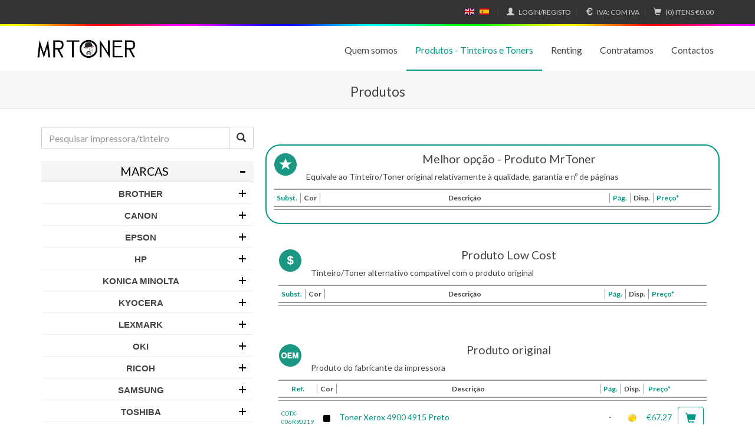

--- FILE ---
content_type: text/html; charset=iso-8859-1
request_url: https://www.mrtoner.pt/pt/tinteiros-toners/tinteiro/15396/Xerox-15396
body_size: 10680
content:

<!doctype html>
<html lang="pt">
<head>
  <style>
      .msg_index p  {
		  text-align: center;
          color: red;
          font-size: 15px;
		  margin-bottom: 0;
          margin-top: 10px;
          margin-bottom: 10px;
      }
  </style>
  <meta charset="ISO-8859-1">
<!--[if IE]>
<script type="text/javascript">
(function(){
    var html5elmeents = "address|article|aside|audio|canvas|command|datalist|details|dialog|figure|figcaption|footer|header|hgroup|keygen|mark|meter|menu|nav|progress|ruby|section|time|video".split('|');
      for(var i = 0; i < html5elmeents.length; i++){
            document.createElement(html5elmeents[i]);
        }
    }
)();
</script>
<![endif]-->
  <title>  - MrToner</title>
  <meta name="viewport" content="width=device-width, initial-scale=1">
  <meta name="description" content="Consumíveis para  " />
  <meta name="language" content="pt" />
  <link rel="alternate" href='https://www.mrtoner.pt:443/pt/tinteiros-toners/tinteiro/15396/Xerox-15396' hreflang="pt" />
  <link rel="alternate" href='https://www.mrtoner.pt:443/en/tinteiros-toners/tinteiro/15396/Xerox-15396' hreflang="en" />
  <link rel="alternate" href='https://www.mrtoner.pt:443/es/tinteiros-toners/tinteiro/15396/Xerox-15396' hreflang="es" />
  <link rel="alternate" href='https://www.mrtoner.pt:443/en/tinteiros-toners/tinteiro/15396/Xerox-15396' hreflang="x-default" />
  <meta name="keywords" content="MrToner, Cartuchos, Plotter, Ploter, tóner, toner, inkjet, tinteiros, impressora, impressão, copiadora, fotocopiadora, fusor, fusores, reciclado, alternativo, compativel, HP, oki, okidata, xerox, Brother, Samsung, Epson, Canon, Lexmark, IBM, Kyocera, Ricoh, Konica Minolta, Dell, Gestetner, " />
  <meta http-equiv="cache-control" content="no-cache" />
  <meta http-equiv="pragma" content="no-cache" />
  <meta name="author" content="MrToner" />
  <meta name="copyright" content="MrToner" />

  <!-- ****************  FACEBOOK  ************************** -->
  <meta property="og:title" content="  - MrToner"/>
  <meta property="og:image" content="/data/logos/logo_180.png"/>
  <meta property="og:description" content="Consumíveis para  "/>
  <meta property="og:site_name" content="MrToner"/>

  <!-- ****************  FAVICON  ************************** -->
  <link rel="shortcut icon" href="/template/1/favicon.ico" />
  <link rel="icon" type="image/ico" href="/template/1/favicon.ico" />
  <!-- <link rel="apple-touch-icon" href="/template/1/images/apple-touch-icon.png">
  <link rel="apple-touch-icon" sizes="72x72" href="/template/1/images/apple-touch-icon-72x72.png">
  <link rel="apple-touch-icon" sizes="114x114" href="/template/1/images/apple-touch-icon-114x114.png"> -->
  <!---->
    
  <link href='//fonts.googleapis.com/css?family=Lato:200,400,700' rel='stylesheet' type='text/css'>

  <!-- Latest compiled and minified CSS -->
  <link rel="stylesheet" href= "https://maxcdn.bootstrapcdn.com/bootstrap/3.3.7/css/bootstrap.min.css" integrity="sha384-BVYiiSIFeK1dGmJRAkycuHAHRg32OmUcww7on3RYdg4Va+PmSTsz/K68vbdEjh4u" crossorigin="anonymous">

  <link rel="stylesheet" href="/template/1/css/estilos_screen.min.css" type="text/css"  />

  <link href="/template/1/js/jquery-impromptu.css" rel="stylesheet" type="text/css" media="screen" />
  <link href="/template/1/js/skin.css" rel="stylesheet" media="screen"  />
  <link href="/template/1/js/colorbox.css" rel="stylesheet"  type="text/css" media="screen" />
  <link href="/template/1/js/skins/futurico/futurico.css" rel="stylesheet"  type="text/css" media="screen" />

  <script>
    absoluto="https://www.mrtoner.pt";
    endereco="https://www.mrtoner.pt:443/pt/tinteiros-toners/tinteiro/15396/Xerox-15396";
    lang="pt";

    if (endereco.indexOf(absoluto)>-1)
      relativo=endereco.substring(endereco.indexOf(absoluto)+absoluto.length);

    currenturl=window.location.toString();

    linkpt="https://www.mrtoner.pt:443/pt/tinteiros-toners/tinteiro/15396/Xerox-15396";
    linken="https://www.mrtoner.pt:443/en/tinteiros-toners/tinteiro/15396/Xerox-15396";
    linkes="https://www.mrtoner.pt:443/es/tinteiros-toners/tinteiro/15396/Xerox-15396";

    msgTrans=new Array();
    msgTrans[0]="Ocorreram os seguintes erros";
    msgTrans[1]="Cancelar";
    msgTrans[2]="[Necessita de estar registado para usar esta funï¿½ï¿½o]";
    msgTrans[3]="o produto foi adicionado ao carrinho";
    msgTrans[4]="";
    msgTrans[5]="Login";
    msgTrans[6]="[nï¿½o coincide com a repetiï¿½ï¿½o]";
    msgTrans[7]="[ï¿½ obrigatï¿½rio]";
    msgTrans[8]="preencher pelo menos um campo";
    msgTrans[9]="[nï¿½o ï¿½ um email vï¿½lido]";
    msgTrans[10]="[nï¿½o ï¿½ um nï¿½mero]";
    msgTrans[11]="deve ter";
    msgTrans[12]="[caracteres no mï¿½nimo]";
    msgTrans[13]="[escolha uma opï¿½ï¿½o]";
    msgTrans[14]="[escolha pelo menos uma opï¿½ï¿½o]";
    msgTrans[15]="Registe-se";
  </script>

  <script type="text/javascript" src="/template/1/js/jquery-1.9.1.min.js"></script>
  <script type="text/javascript" src="/template/1/js/jquery.icheck.min.js"></script>

  <script type="text/javascript" src="/template/1/js/load.js"></script>

  <script type="text/javascript" src="/template/1/js/jquery-impromptu.min.js"></script>
  <script type="text/javascript" src="/template/1/js/jquery.colorbox.min.js"></script>

<style>
          .space_livro_reclamacoes img {
            width: 130px;
            margin-top: 3px;
            float: left;
            filter: grayscale(100%);
          }

          .space_livro_reclamacoes:hover img {
            filter: grayscale(0%);
          }
          
          @media only screen and (min-width: 991px) {
            .englobaMainCentroLivroReclamacoes {
              max-width: 535px; float: right;
            }
          }

          @media only screen and (max-width: 990px) {
            .space_livro_reclamacoes img {
              float: none;
              margin-left: auto;
              margin-right: auto;
              margin-bottom: 15px;
            }
          }
        </style></head>

<body>

<header class="custom-nav navbar navbar-static-top" id="top">
  <div class="container">
    <nav class="navbar navbar-inverse navbar-fixed-top">
      <div class="container">
        <ul>
          			
			            <li class="lang"><a href='https://www.mrtoner.pt:443/en/tinteiros-toners/tinteiro/15396/Xerox-15396' class="en">English</a></li>
            
			            <li class="lang"><a href='https://www.mrtoner.pt:443/es/tinteiros-toners/tinteiro/15396/Xerox-15396' class="es">Español</a></li>
            
          <li class="separator"></li>

<li class="trigger-login">
  <a href='/pt/registo'><span class="glyphicon glyphicon-user" aria-hidden="true"></span> <span class="nav-cart-text">Login/Registo</span></a>
  <!-- <div class="head hide">Login</div>
  <div class="content hide">
    <form id="autenticar" name="autenticar" method="post">
      <div class="form-group">
        <label for="exampleInputEmail1">utilizador/e-mail</label>
        <input type="text" class="form-control" name="username" id="username" placeholder="utilizador/e-mail">
      </div>
      <div class="form-group">
        <label for="exampleInputPassword1">senha</label>
        <input type="password" class="form-control" name="password" id="password" placeholder="senha">
      </div>
      <button type="submit" class="btn btn-success btn-block pull-right">entrar</button>
      <input type="hidden" name="act"  value="login">
    </form>
    <p class="top-15 pull-right"><a href='/pt/registo'>Novo registo</a> &middot; <a href='/pt/recuperar'>Recuperar</a></p>
  </div> -->
</li>


<script>

//-----------------------------------------------
/*$(document).ready(function(){

  var loginpopover =  $('.trigger-login').popover({
      html: true,
      trigger: 'click',
      container: $(this).attr('id'),
      placement: 'bottom',
      title: function () {
          return $(this).parent().find('.head').html();
      },
      content: function () {
          return $(this).parent().find('.content').html();
      }
  });

  $(document).on('click', function (e) {
      $('[data-toggle="popover"],[data-original-title]').each(function () {
          //the 'is' for buttons that trigger popups
          //the 'has' for icons within a button that triggers a popup
          if (!$(this).is(e.target) && $(this).has(e.target).length === 0 && $('.popover').has(e.target).length === 0) {
              (($(this).popover('hide').data('bs.popover')||{}).inState||{}).click = false  // fix for BS 3.3.6
          }

      });
  });
});*/

</script>

          <li class="separator"></li>

<li class="trigger-vat">
  <a href="/template/1/" onclick="return false;"><span class="glyphicon glyphicon-euro" aria-hidden="true"></span> <span class="nav-cart-text">IVA:</span> Com IVA</a>
  <div class="head-vat hide">Ver preços</div>
  <div class="content-vat hide">
    <form method="post" class="iva">
      <p>
      <label>Com IVA a 23% <input type="radio" name="iva" value="s" id="iva_0" checked ></label>
      <br>
      <label>Sem IVA <input type="radio" name="iva" value="n" id="iva_1"  ></label>
      </p>
    </form>
    <script>
    $("form.iva #iva_1").bind("change click",function(e) {
      $("#iva_1").prop('checked', true); // without this safari wont get the posted value...
      $("form.iva").submit();
    });
    $("form.iva #iva_0").bind("change click",function(e) {
      $("#iva_0").prop('checked', true);
      $("form.iva").submit();
    });
    </script>
  </div>
</li>

<li class="separator"></li>

<!-- Updated later with ajax -->
<li class="carrinho ">
  <a><span class="glyphicon glyphicon-shopping-cart" aria-hidden="true"></span> <span class="nav-cart-text">(0) Itens</span> &euro;0</a>
</li>

<script>
$(document).ready(function(){

  var vatpopover = $('.trigger-vat').popover({
      html: true,
      trigger: 'click',
      container: $(this).attr('id'),
      placement: 'bottom',
      title: function () {
          return $(this).parent().find('.head-vat').html();
      },
      content: function () {
          return $(this).parent().find('.content-vat').html();
      }
  });

  $(document).on('click', function (e) {
      $('[data-toggle="popover"],[data-original-title]').each(function () {
          //the 'is' for buttons that trigger popups
          //the 'has' for icons within a button that triggers a popup
          if (!$(this).is(e.target) && $(this).has(e.target).length === 0 && $('.popover').has(e.target).length === 0) {
              (($(this).popover('hide').data('bs.popover')||{}).inState||{}).click = false  // fix for BS 3.3.6
          }

      });
  });
  /*var vatpopover = $('.trigger-vat').popover({
      html: true,
      placement: 'bottom',
      trigger: 'click',
      title: function () {
          return $(this).parent().find('.head-vat').html();
      },
      content: function () {
          return $(this).parent().find('.content-vat').html();
      }
  })

  if ($("#bs-navbar").is(":visible")) {
    vatpopover.on("mouseenter", function () {
        var _this = this;
        $(this).popover("show");
        $(this).siblings(".popover").on("mouseleave", function (e) {
          if (e.relatedTarget != null)
            $(_this).popover('hide');
        });
    }).on("mouseleave", function (e) {
        var _this = this;
        setTimeout(function () {
            if (e.relatedTarget != null && !$(".popover:hover").length) {
                $(_this).popover("hide")
            }
        }, 200);
    });
  } */
});
</script>

        </ul>
      </div>
    </nav>
    <div class="navbar-header" style="margin-top: 50px">
      <button aria-controls="bs-navbar" aria-expanded="false" class="collapsed navbar-toggle" data-target="#bs-navbar" data-toggle="collapse" type="button">
       <span class="sr-only">Toggle navigation</span>
       <span class="icon-bar"></span>
       <span class="icon-bar"></span>
       <span class="icon-bar"></span>
      </button>
       <a href='/pt/' class="navbar-brand"><img class="brand-small" src="/template/1/940px/imagens/mrtoner24-h.png" alt="MrToner"></a>
     </div>
     <nav class="collapse navbar-collapse" id="bs-navbar" >
       
<ul class="nav navbar-nav navbar-right">
  <li class="about-us "><a href="/pt/sobre-nos" >Quem somos</a></li>
  <li class="active"><a href="/pt/tinteiros-toners"  class=active>Produtos - Tinteiros e Toners</a>
  </li>
  <li class=""><a href="/pt/renting" >Renting</a></li>
  <li class=""><a href="/pt/contratamos" >Contratamos</a></li>
  <li class=""><a href="/pt/contactos" >Contactos</a></li>
</ul>

      </nav>
  </div>
<style>
          .space_livro_reclamacoes img {
            width: 130px;
            margin-top: 3px;
            float: left;
            filter: grayscale(100%);
          }

          .space_livro_reclamacoes:hover img {
            filter: grayscale(0%);
          }
          
          @media only screen and (min-width: 991px) {
            .englobaMainCentroLivroReclamacoes {
              max-width: 535px; float: right;
            }
          }

          @media only screen and (max-width: 990px) {
            .space_livro_reclamacoes img {
              float: none;
              margin-left: auto;
              margin-right: auto;
              margin-bottom: 15px;
            }
          }
        </style></header>
<section id = "space_msg_blink">
    <section style = "margin-left: 7%; margin-right: 7%; background-color: #efefef; border: 1px solid grey; border-radius: 10px;">
        <blink class="msg_index">
            <p id = "blink_text_msg"></p>
        </blink>
    </section>
    
    <script>
        var space_msg = document.getElementById('space_msg_blink');
        var msg = document.getElementById('blink_text_msg');
        
        if(msg.innerHTML == "") {
            space_msg.style.display = "none";
        }
        else    {
            space_msg.style.display = "block";
        }
    </script>
</section>
    

<div class="header-content">
  <div class="container">
    <h2>Produtos</h2>
  </div>
</div>

<div class="container">
  <div class="row">
    <div class="col-md-4 search-bar">
      
<form method="get" name="pesq" id="pesq" action="/pt/tinteiros-toners/">
<div class="row">
  <div class="col-lg-12">
    <div class="input-group">
      <input name="pesquisar" id="pesquisar" type="text" class="form-control" placeholder="Pesquisar impressora/tinteiro">
      <span class="input-group-btn">
        <button name="dopesq" id="dopesq" class="btn btn-default" type="submit"><span class="glyphicon glyphicon-search" aria-hidden="true"></span></button>
      </span>
    </div><!-- /input-group -->
  </div><!-- /.col-lg-12 -->
</div><!-- /.row -->
</form>

<div class="row">
  <div class="col-lg-12">

    <form method="get" name="pesq2" id="pesq2">
      <input type="hidden" name="lang" value="pt" />
      <input type="hidden" name="s" value="produtos" />
      <div class="panel-group" id="accordion-main" role="tablist" aria-multiselectable="true">
        <div class="panel panel-default">
          <div class="panel-heading" role="tab" id="headingOne">
            <h4 class="panel-title">
              <a class="accordion-toggle" role="button" data-toggle="collapse" data-parent="#accordion" href="/template/1/#collapse-main" aria-expanded="true" aria-controls="collapse-main">
                <span class="glyphicon glyphicon-minus pull-right"></span>Marcas
              </a>
            </h4>
          </div>
          <div id="collapse-main" class="panel-collapse collapse in" role="tabpanel" aria-labelledby="headingOne">
            <div class="panel-body">
              <div id="accordion">
                <h3>Brother</h3>
<div>
	<ul><li><a href="/pt/tinteiros-toners/21/70/Brother-DCP-Series">DCP Series</a></li><li><a href="/pt/tinteiros-toners/21/72/Brother-FAX-Series">FAX Series</a></li><li><a href="/pt/tinteiros-toners/21/74/Brother-HL-Series">HL Series</a></li><li><a href="/pt/tinteiros-toners/21/76/Brother-Intellifax">Intellifax</a></li><li><a href="/pt/tinteiros-toners/21/77/Brother-MFC-Series">MFC Series</a></li><li><a href="/pt/tinteiros-toners/21/78/Brother-WP-Series">WP Series</a></li></ul>
</div>
<h3>Canon</h3>
<div>
	<ul><li><a href="/pt/tinteiros-toners/27/358/Canon-AP-Series">AP Series</a></li><li><a href="/pt/tinteiros-toners/27/11/Canon-BJ-Series">BJ Series</a></li><li><a href="/pt/tinteiros-toners/27/12/Canon-BJC-Series">BJC Series</a></li><li><a href="/pt/tinteiros-toners/27/359/Canon-BP-Series">BP Series</a></li><li><a href="/pt/tinteiros-toners/27/13/Canon-C-Series-copiers">C Series copiers</a></li><li><a href="/pt/tinteiros-toners/27/14/Canon-CLC-Series">CLC Series</a></li><li><a href="/pt/tinteiros-toners/27/15/Canon-FAX-B-Series">FAX B Series</a></li><li><a href="/pt/tinteiros-toners/27/16/Canon-FAX-L-Series">FAX L Series</a></li><li><a href="/pt/tinteiros-toners/27/337/Canon-FAX-JX-Series">FAX-JX Series</a></li><li><a href="/pt/tinteiros-toners/27/17/Canon-FaxPhone">FaxPhone</a></li><li><a href="/pt/tinteiros-toners/27/344/Canon-FC-Series">FC Series</a></li><li><a href="/pt/tinteiros-toners/27/171/Canon-GP-Series">GP Series</a></li><li><a href="/pt/tinteiros-toners/27/18/Canon-i-Series">i Series</a></li><li><a href="/pt/tinteiros-toners/27/227/Canon-i-SENSYS">i-SENSYS</a></li><li><a href="/pt/tinteiros-toners/27/19/Canon-ImageCLASS-Series">ImageCLASS Series</a></li><li><a href="/pt/tinteiros-toners/27/188/Canon-imagePROGRAF">imagePROGRAF</a></li><li><a href="/pt/tinteiros-toners/27/20/Canon-ImageRunner">ImageRunner</a></li><li><a href="/pt/tinteiros-toners/27/352/Canon-LaserBase">LaserBase</a></li><li><a href="/pt/tinteiros-toners/27/21/Canon-LaserClass">LaserClass</a></li><li><a href="/pt/tinteiros-toners/27/22/Canon-LBP-Series">LBP Series</a></li><li><a href="/pt/tinteiros-toners/27/353/Canon-MP-Calculators">MP Calculators</a></li><li><a href="/pt/tinteiros-toners/27/354/Canon-MP-MicroGraphics">MP MicroGraphics</a></li><li><a href="/pt/tinteiros-toners/27/23/Canon-MultiPASS">MultiPASS</a></li><li><a href="/pt/tinteiros-toners/27/24/Canon-NP-Series-Copiers">NP Series Copiers</a></li><li><a href="/pt/tinteiros-toners/27/357/Canon-P-Calculator">P Calculator</a></li><li><a href="/pt/tinteiros-toners/27/25/Canon-PC-Series-Copiers">PC Series Copiers</a></li><li><a href="/pt/tinteiros-toners/27/26/Canon-PIXMA-Series">PIXMA Series</a></li><li><a href="/pt/tinteiros-toners/27/172/Canon-Pixus-Series">Pixus Series</a></li><li><a href="/pt/tinteiros-toners/27/28/Canon-S-Series-Inkjet">S Series Inkjet</a></li><li><a href="/pt/tinteiros-toners/27/79/Canon-Satera-Series">Satera Series</a></li><li><a href="/pt/tinteiros-toners/27/173/Canon-Selphy-Series">Selphy Series</a></li><li><a href="/pt/tinteiros-toners/27/27/Canon-SmartBase">SmartBase</a></li><li><a href="/pt/tinteiros-toners/27/355/Canon-StarWriter">StarWriter</a></li></ul>
</div>
<h3>Epson</h3>
<div>
	<ul><li><a href="/pt/tinteiros-toners/53/51/Epson-ActionPrinter">ActionPrinter</a></li><li><a href="/pt/tinteiros-toners/53/52/Epson-AcuLaser">AcuLaser</a></li><li><a href="/pt/tinteiros-toners/53/226/Epson-Artisan">Artisan</a></li><li><a href="/pt/tinteiros-toners/53/350/Epson-B-Series-Inkjet">B-Series Inkjet</a></li><li><a href="/pt/tinteiros-toners/53/53/Epson-DFX">DFX</a></li><li><a href="/pt/tinteiros-toners/53/54/Epson-EPL">EPL</a></li><li><a href="/pt/tinteiros-toners/53/55/Epson-FX">FX</a></li><li><a href="/pt/tinteiros-toners/53/56/Epson-LQ">LQ</a></li><li><a href="/pt/tinteiros-toners/53/393/Epson-LX">LX</a></li><li><a href="/pt/tinteiros-toners/53/57/Epson-Stylus">Stylus</a></li><li><a href="/pt/tinteiros-toners/53/58/Epson-Stylus-Photo">Stylus Photo</a></li><li><a href="/pt/tinteiros-toners/53/59/Epson-Stylus-Pro">Stylus Pro</a></li><li><a href="/pt/tinteiros-toners/53/60/Epson-TM">TM</a></li><li><a href="/pt/tinteiros-toners/53/225/Epson-WorkForce">WorkForce</a></li><li><a href="/pt/tinteiros-toners/53/377/Epson-XP-Series">XP Series</a></li></ul>
</div>
<h3>HP</h3>
<div>
	<ul><li><a href="/pt/tinteiros-toners/63/1/HP-Business-Inkjet">Business Inkjet</a></li><li><a href="/pt/tinteiros-toners/63/2/HP-Color-Copier">Color Copier</a></li><li><a href="/pt/tinteiros-toners/63/3/HP-Color-LaserJet">Color LaserJet</a></li><li><a href="/pt/tinteiros-toners/63/4/HP-DesignJet">DesignJet</a></li><li><a href="/pt/tinteiros-toners/63/5/HP-DeskJet">DeskJet</a></li><li><a href="/pt/tinteiros-toners/63/6/HP-DeskWriter">DeskWriter</a></li><li><a href="/pt/tinteiros-toners/63/366/HP-Envy">Envy</a></li><li><a href="/pt/tinteiros-toners/63/174/HP-Fax">Fax</a></li><li><a href="/pt/tinteiros-toners/63/7/HP-LaserJet">LaserJet</a></li><li><a href="/pt/tinteiros-toners/63/347/HP-LaserJet-Pro">LaserJet Pro</a></li><li><a href="/pt/tinteiros-toners/63/8/HP-OfficeJet">OfficeJet</a></li><li><a href="/pt/tinteiros-toners/63/9/HP-PhotoSmart">PhotoSmart</a></li><li><a href="/pt/tinteiros-toners/63/10/HP-PSC">PSC</a></li></ul>
</div>
<h3>Konica Minolta</h3>
<div>
	<ul><li><a href="/pt/tinteiros-toners/83/457/Konica-Minolta-AccurioPress">AccurioPress</a></li><li><a href="/pt/tinteiros-toners/83/145/Konica-Minolta-Bizhub-Series">Bizhub Series</a></li><li><a href="/pt/tinteiros-toners/83/146/Konica-Minolta-CF-Series">CF Series</a></li><li><a href="/pt/tinteiros-toners/83/147/Konica-Minolta-Color-Pagepro/Pageworks">Color Pagepro/Pageworks</a></li><li><a href="/pt/tinteiros-toners/83/148/Konica-Minolta-Colorgrafix/Colorscript-Series">Colorgrafix/Colorscript Series</a></li><li><a href="/pt/tinteiros-toners/83/150/Konica-Minolta-Desklaser-Series">Desklaser Series</a></li><li><a href="/pt/tinteiros-toners/83/151/Konica-Minolta-DiALTA-Series">DiALTA Series</a></li><li><a href="/pt/tinteiros-toners/83/152/Konica-Minolta-EP-Series">EP Series</a></li><li><a href="/pt/tinteiros-toners/83/153/Konica-Minolta-Fax-Series">Fax Series</a></li><li><a href="/pt/tinteiros-toners/83/154/Konica-Minolta-Force-Series">Force Series</a></li><li><a href="/pt/tinteiros-toners/83/155/Konica-Minolta-Lasergrafix-Series">Lasergrafix Series</a></li><li><a href="/pt/tinteiros-toners/83/156/Konica-Minolta-LP-Series">LP Series</a></li><li><a href="/pt/tinteiros-toners/83/157/Konica-Minolta-Magicolor-Series">Magicolor Series</a></li><li><a href="/pt/tinteiros-toners/83/158/Konica-Minolta-Pagepro/Pageworks-Series">Pagepro/Pageworks Series</a></li><li><a href="/pt/tinteiros-toners/83/159/Konica-Minolta-PS-Series">PS Series</a></li><li><a href="/pt/tinteiros-toners/83/160/Konica-Minolta-SP-Series">SP Series</a></li></ul>
</div>
<h3>Kyocera</h3>
<div>
	<ul><li><a href="/pt/tinteiros-toners/1764/238/Kyocera-Ai-Series">Ai Series</a></li><li><a href="/pt/tinteiros-toners/1764/230/Kyocera-CC-Series">CC Series</a></li><li><a href="/pt/tinteiros-toners/1764/239/Kyocera-Ci-Series">Ci Series</a></li><li><a href="/pt/tinteiros-toners/1764/231/Kyocera-DC-Series">DC Series</a></li><li><a href="/pt/tinteiros-toners/1764/243/Kyocera-DP-Series">DP Series</a></li><li><a href="/pt/tinteiros-toners/1764/232/Kyocera-F-Series">F Series</a></li><li><a href="/pt/tinteiros-toners/1764/233/Kyocera-FS-Series">FS Series</a></li><li><a href="/pt/tinteiros-toners/1764/234/Kyocera-KM-Series">KM Series</a></li><li><a href="/pt/tinteiros-toners/1764/235/Kyocera-LDC-Series">LDC Series</a></li><li><a href="/pt/tinteiros-toners/1764/395/Kyocera-M-Series">M Series</a></li><li><a href="/pt/tinteiros-toners/1764/241/Kyocera-MIP-Series">MIP Series</a></li><li><a href="/pt/tinteiros-toners/1764/394/Kyocera-P-Series">P Series</a></li><li><a href="/pt/tinteiros-toners/1764/236/Kyocera-TASKalfa-Series">TASKalfa Series</a></li><li><a href="/pt/tinteiros-toners/1764/237/Kyocera-TC-Series">TC Series</a></li><li><a href="/pt/tinteiros-toners/1764/240/Kyocera-Vi-Series">Vi Series</a></li></ul>
</div>
<h3>Lexmark</h3>
<div>
	<ul><li><a href="/pt/tinteiros-toners/2157/31/Lexmark-C-Series-Color-Laser">C Series Color Laser</a></li><li><a href="/pt/tinteiros-toners/2157/29/Lexmark-Color-JetPrinter">Color JetPrinter</a></li><li><a href="/pt/tinteiros-toners/2157/380/Lexmark-CS-Series">CS Series</a></li><li><a href="/pt/tinteiros-toners/2157/383/Lexmark-CX-Series">CX Series</a></li><li><a href="/pt/tinteiros-toners/2157/32/Lexmark-E-Series">E Series</a></li><li><a href="/pt/tinteiros-toners/2157/373/Lexmark-Formsprinter">Formsprinter</a></li><li><a href="/pt/tinteiros-toners/2157/382/Lexmark-MS-Series">MS Series</a></li><li><a href="/pt/tinteiros-toners/2157/381/Lexmark-MX-Series">MX Series</a></li><li><a href="/pt/tinteiros-toners/2157/375/Lexmark-OfficeEdge-Series">OfficeEdge Series</a></li><li><a href="/pt/tinteiros-toners/2157/30/Lexmark-Optra-and-OptraImage">Optra and OptraImage</a></li><li><a href="/pt/tinteiros-toners/2157/37/Lexmark-P-Series-Inkjet">P Series Inkjet</a></li><li><a href="/pt/tinteiros-toners/2157/33/Lexmark-T-Series">T Series</a></li><li><a href="/pt/tinteiros-toners/2157/38/Lexmark-W-Series">W Series</a></li><li><a href="/pt/tinteiros-toners/2157/34/Lexmark-X-Series">X Series</a></li><li><a href="/pt/tinteiros-toners/2157/364/Lexmark-XC-Series">XC Series</a></li><li><a href="/pt/tinteiros-toners/2157/346/Lexmark-XM-Series">XM Series</a></li><li><a href="/pt/tinteiros-toners/2157/363/Lexmark-XS-Series">XS Series</a></li><li><a href="/pt/tinteiros-toners/2157/36/Lexmark-Z-Series">Z Series</a></li></ul>
</div>
<h3>OKI</h3>
<div>
	<ul><li><a href="/pt/tinteiros-toners/91/136/OKI-B-Series">B Series</a></li><li><a href="/pt/tinteiros-toners/91/137/OKI-C-Series">C Series</a></li><li><a href="/pt/tinteiros-toners/91/361/OKI-CX-Series">CX Series</a></li><li><a href="/pt/tinteiros-toners/91/343/OKI-MB-Series">MB Series</a></li><li><a href="/pt/tinteiros-toners/91/339/OKI-MC-Series">MC Series</a></li><li><a href="/pt/tinteiros-toners/91/138/OKI-Microline-Series">Microline Series</a></li><li><a href="/pt/tinteiros-toners/91/139/OKI-OkiFax-Series">OkiFax Series</a></li><li><a href="/pt/tinteiros-toners/91/140/OKI-OkiJet-Series">OkiJet Series</a></li><li><a href="/pt/tinteiros-toners/91/141/OKI-OkiOffice">OkiOffice</a></li><li><a href="/pt/tinteiros-toners/91/142/OKI-OkiPage">OkiPage</a></li><li><a href="/pt/tinteiros-toners/91/143/OKI-OL-Series">OL Series</a></li><li><a href="/pt/tinteiros-toners/91/144/OKI-Pacemark-Series">Pacemark Series</a></li><li><a href="/pt/tinteiros-toners/91/351/OKI-proColor">proColor</a></li></ul>
</div>
<h3>Ricoh</h3>
<div>
	<ul><li><a href="/pt/tinteiros-toners/107/103/Ricoh-AC-Series">AC Series</a></li><li><a href="/pt/tinteiros-toners/107/105/Ricoh-Aficio-AP-Series">Aficio AP Series</a></li><li><a href="/pt/tinteiros-toners/107/106/Ricoh-Aficio-CL-Series">Aficio CL Series</a></li><li><a href="/pt/tinteiros-toners/107/118/Ricoh-Aficio-Fax">Aficio Fax</a></li><li><a href="/pt/tinteiros-toners/107/107/Ricoh-Aficio-MP-Series">Aficio MP Series</a></li><li><a href="/pt/tinteiros-toners/107/104/Ricoh-Aficio-Series">Aficio Series</a></li><li><a href="/pt/tinteiros-toners/107/385/Ricoh-Aficio-SG-Series">Aficio SG Series</a></li><li><a href="/pt/tinteiros-toners/107/108/Ricoh-Aficio-SP-Series">Aficio SP Series</a></li><li><a href="/pt/tinteiros-toners/107/109/Ricoh-AP-Series">AP Series</a></li><li><a href="/pt/tinteiros-toners/107/110/Ricoh-Bizworks-Series">Bizworks Series</a></li><li><a href="/pt/tinteiros-toners/107/111/Ricoh-Fax-Series">Fax Series</a></li><li><a href="/pt/tinteiros-toners/107/112/Ricoh-FT-Series">FT Series</a></li><li><a href="/pt/tinteiros-toners/107/113/Ricoh-GX-Series">GX Series</a></li><li><a href="/pt/tinteiros-toners/107/414/Ricoh-IM/IM-C-Series">IM/IM C Series</a></li><li><a href="/pt/tinteiros-toners/107/477/Ricoh-IT-Series">IT Series</a></li><li><a href="/pt/tinteiros-toners/107/114/Ricoh-LP-Series">LP Series</a></li><li><a href="/pt/tinteiros-toners/107/417/Ricoh-M-Series">M Series</a></li><li><a href="/pt/tinteiros-toners/107/388/Ricoh-MP-Series">MP Series</a></li><li><a href="/pt/tinteiros-toners/107/115/Ricoh-MV-Series">MV Series</a></li><li><a href="/pt/tinteiros-toners/107/116/Ricoh-NC-Series">NC Series</a></li><li><a href="/pt/tinteiros-toners/107/416/Ricoh-P-Series">P Series</a></li><li><a href="/pt/tinteiros-toners/107/348/Ricoh-Pro-Series">Pro Series</a></li><li><a href="/pt/tinteiros-toners/107/117/Ricoh-RP-Series">RP Series</a></li><li><a href="/pt/tinteiros-toners/107/392/Ricoh-SP-Series">SP Series</a></li></ul>
</div>
<h3>Samsung</h3>
<div>
	<ul><li><a href="/pt/tinteiros-toners/1331/189/Samsung-CLP-Series">CLP Series</a></li><li><a href="/pt/tinteiros-toners/1331/190/Samsung-CLX-Series">CLX Series</a></li><li><a href="/pt/tinteiros-toners/1331/191/Samsung-ER-Series">ER Series</a></li><li><a href="/pt/tinteiros-toners/1331/192/Samsung-FX-Series">FX Series</a></li><li><a href="/pt/tinteiros-toners/1331/386/Samsung-M-Series">M Series</a></li><li><a href="/pt/tinteiros-toners/1331/193/Samsung-ML-Series">ML Series</a></li><li><a href="/pt/tinteiros-toners/1331/194/Samsung-Msys-Series">Msys Series</a></li><li><a href="/pt/tinteiros-toners/1331/195/Samsung-SCX-Series">SCX Series</a></li><li><a href="/pt/tinteiros-toners/1331/196/Samsung-SF-Series">SF Series</a></li><li><a href="/pt/tinteiros-toners/1331/389/Samsung-SL-Series">SL Series</a></li></ul>
</div>
<h3>Toshiba</h3>
<div>
	<ul><li><a href="/pt/tinteiros-toners/127/219/Toshiba-BC-Series">BC Series</a></li><li><a href="/pt/tinteiros-toners/127/220/Toshiba-BD-Series">BD Series</a></li><li><a href="/pt/tinteiros-toners/127/221/Toshiba-DP-Series">DP Series</a></li><li><a href="/pt/tinteiros-toners/127/222/Toshiba-e-Studio">e-Studio</a></li><li><a href="/pt/tinteiros-toners/127/223/Toshiba-TF-Series">TF Series</a></li></ul>
</div>
<h3>Xerox</h3>
<div>
	<ul><li><a href="/pt/tinteiros-toners/135/246/Xerox-1000-Series">1000 Series</a></li><li><a href="/pt/tinteiros-toners/135/247/Xerox-2000-Series">2000 Series</a></li><li><a href="/pt/tinteiros-toners/135/248/Xerox-3000-Series">3000 Series</a></li><li><a href="/pt/tinteiros-toners/135/249/Xerox-4000-Series">4000 Series</a></li><li><a href="/pt/tinteiros-toners/135/250/Xerox-5000-Series">5000 Series</a></li><li><a href="/pt/tinteiros-toners/135/251/Xerox-6000-Series">6000 Series</a></li><li><a href="/pt/tinteiros-toners/135/252/Xerox-7000-Series">7000 Series</a></li><li><a href="/pt/tinteiros-toners/135/253/Xerox-8000-Series">8000 Series</a></li><li><a href="/pt/tinteiros-toners/135/254/Xerox-9000-Series">9000 Series</a></li><li><a href="/pt/tinteiros-toners/135/410/Xerox-AltaLink-Series">AltaLink Series</a></li><li><a href="/pt/tinteiros-toners/135/349/Xerox-ColorQube">ColorQube</a></li><li><a href="/pt/tinteiros-toners/135/39/Xerox-CopyCentre">CopyCentre</a></li><li><a href="/pt/tinteiros-toners/135/40/Xerox-DocuColor">DocuColor</a></li><li><a href="/pt/tinteiros-toners/135/41/Xerox-Document-Centre">Document Centre</a></li><li><a href="/pt/tinteiros-toners/135/255/Xerox-Document-HomeCentre">Document HomeCentre</a></li><li><a href="/pt/tinteiros-toners/135/44/Xerox-DocuPrint">DocuPrint</a></li><li><a href="/pt/tinteiros-toners/135/244/Xerox-DocuTech">DocuTech</a></li><li><a href="/pt/tinteiros-toners/135/42/Xerox-FaxCentre">FaxCentre</a></li><li><a href="/pt/tinteiros-toners/135/46/Xerox-Phaser">Phaser</a></li><li><a href="/pt/tinteiros-toners/135/407/Xerox-VersaLink-Series">VersaLink Series</a></li><li><a href="/pt/tinteiros-toners/135/43/Xerox-WorkCentre">WorkCentre</a></li><li><a href="/pt/tinteiros-toners/135/48/Xerox-XC-Series-Copiers">XC Series Copiers</a></li></ul>
</div>
<h3>Outros</h3>
<div>
	<ul><li><a href="/pt/tinteiros-toners/1608/-1/Agfa">Agfa</a></li><li><a href="/pt/tinteiros-toners/1731/-1/Fargo">Fargo</a></li><li><a href="/pt/tinteiros-toners/57/-1/Fujitsu">Fujitsu</a></li><li><a href="/pt/tinteiros-toners/59/-1/Genicom">Genicom</a></li><li><a href="/pt/tinteiros-toners/65/-1/IBM">IBM</a></li><li><a href="/pt/tinteiros-toners/871/-1/Infotec">Infotec</a></li><li><a href="/pt/tinteiros-toners/77/-1/Lanier">Lanier</a></li><li><a href="/pt/tinteiros-toners/2530/-1/Mimaki">Mimaki</a></li><li><a href="/pt/tinteiros-toners/2309/-1/Mutoh">Mutoh</a></li><li><a href="/pt/tinteiros-toners/2378/-1/Nashuatec">Nashuatec</a></li><li><a href="/pt/tinteiros-toners/87/-1/NEC">NEC</a></li><li><a href="/pt/tinteiros-toners/2628/-1/NRG">NRG</a></li><li><a href="/pt/tinteiros-toners/97/-1/OCE">OCE</a></li><li><a href="/pt/tinteiros-toners/1149/-1/OCE">OCE</a></li><li><a href="/pt/tinteiros-toners/92/-1/Olivetti">Olivetti</a></li><li><a href="/pt/tinteiros-toners/93/-1/Olympia">Olympia</a></li><li><a href="/pt/tinteiros-toners/95/-1/Panasonic">Panasonic</a></li><li><a href="/pt/tinteiros-toners/96/-1/Philips">Philips</a></li><li><a href="/pt/tinteiros-toners/2499/-1/Primera">Primera</a></li><li><a href="/pt/tinteiros-toners/99/-1/Printronix">Printronix</a></li><li><a href="/pt/tinteiros-toners/1312/-1/Roland">Roland</a></li><li><a href="/pt/tinteiros-toners/1327/-1/Sagem">Sagem</a></li><li><a href="/pt/tinteiros-toners/111/-1/Seikosha">Seikosha</a></li><li><a href="/pt/tinteiros-toners/112/-1/Sharp">Sharp</a></li><li><a href="/pt/tinteiros-toners/113/-1/Siemens">Siemens</a></li></ul>
</div>

              </div>
            </div>
          </div>
        </div>
      </div>
    </form>

  </div><!-- /.col-lg-12 -->
</div><!-- /.row -->

<div class="row delivery-info">
  <div class="col-lg-12">
    <h3><span>Envios em 24 Horas:</span></h3>
    <p><img src="/template/1/940px/imagens/logo_urbanos.png"></p>
    <p class="seurdesc">Envio Grátis para pedidos > 61,50 €<br>
    4,90€ de transporte para pedidos < 61,50 €</p>
  </div><!-- /.col-lg-12 -->
</div><!-- /.row -->

<script>
$(function() {
	var icons = {
		header: "ui-icon-circle-arrow-e",
		activeHeader: "ui-icon-circle-arrow-s"
	};

  // hides products if not in initial products page
  // window.location.pathname.length > 21
  var query = window.location.search.indexOf("?");
  var cSize = window.location.pathname.split("/").length;
  if (!$("#bs-navbar").is(":visible") && (cSize > 4 || query >= 0)) {
    $(".panel-collapse").collapse("hide");
    $('.accordion-toggle').find('.glyphicon').removeClass('glyphicon-minus').addClass('glyphicon-plus')
  }

	$( "#accordion" ).accordion({
		heightStyle: "content",
		collapsible: true,
		icons: icons,
		active: false
	});

  // replace - with + icon
  $('#collapse-main').on('hide.bs.collapse', function (e)
	{
    $('.accordion-toggle').find('.glyphicon').removeClass('glyphicon-minus').addClass('glyphicon-plus')
  });

  // replace + with - icon
  $('#collapse-main').on('show.bs.collapse', function (e)
  {
    $('.accordion-toggle').find('.glyphicon').removeClass('glyphicon-plus').addClass('glyphicon-minus')
  });

	$('#pesq2 input').iCheck({
		checkboxClass: 'icheckbox_futurico',
		radioClass: 'iradio_futurico',
		increaseArea: '20%'
	});

	$('#pesq2 input').on('ifChanged', function(event){
        if ($("#pesq2 input:checked").length>0) {
			$("#pesq2").submit();
		}
	});
});
</script>

    </div>
    <div class="col-md-8 products-list">
            <h2> </h2>
      <p>&nbsp;</p>

      <div class="product-highlight">
        <img src="/template/1/images/produtos_icon_01.png" width="40" height="40" class="icon-product-type">
        <h3> Melhor opção - Produto MrToner</h3>
        <p>Equivale ao Tinteiro/Toner original relativamente à qualidade, garantia e nº de páginas</p>
        <table class="mobiletable" width="100%" style="margin-bottom: 10px">
          <thead>
            <tr> <!-- 40px ref, 30 n paginas, 20 cor e disponibilidade -->
              <th style="width:40px" class="text-center"><a title="Substitui">Subst.</a></th>
              <th style="width:20px" class="text-center">Cor</th>
              <th class="text-center mobile-hide">Descrição</th>
              <th style="width:30px" class="text-center"><a title="Páginas">Pág.</a></th>
              <th style="width:20px" class="text-center">Disp.</th>
              <th style="width:40px" class="text-center"><a title="Preços com IVA incluído à taxa de 23%">Preço*</a></th>
              <th style="width:50px" class="text-center"></th>
            </tr>
          </thead>
          <tbody>
            <tr>
              <td class="mobile-hide"></td>
              <td></td>
              <td></td>
              <td></td>
              <td></td>
              <td></td>
              <td></td>
            </tr>
  		      
          </tbody>
        </table>
      </div>

      <div class="product-low-cost">
        <img src="/template/1/images/produtos_icon_03.png" width="40" height="40" class="icon-product-type">
        <h3> Produto Low Cost</h3>
        <p>Tinteiro/Toner alternativo compatível com o produto original</p>
        <table class="mobiletable" width="100%">
          <thead>
            <tr>
              <th style="width:40px" class="text-center"><a title="Substitui">Subst.</a></th>
              <th style="width:20px" class="text-center">Cor</th>
              <th class="text-center mobile-hide">Descrição</th>
              <th style="width:30px" class="text-center"><a title="Páginas">Pág.</a></th>
              <th style="width:20px" class="text-center">Disp.</th>
              <th style="width:40px" class="text-center"><a title="Preços com IVA incluído à taxa de 23%">Preço*</a></th>
              <th style="width:50px" class="text-center"></th>
            </tr>
          </thead>
          <tbody>
            <tr>
              <td class="mobile-hide"></td>
              <td></td>
              <td></td>
              <td></td>
              <td></td>
              <td></td>
              <td></td>
            </tr>
  		      
          </tbody>
        </table>
      </div>

      <div class="product-original">
        <img src="/template/1/images/produtos_icon_02.png" width="40" height="40" class="icon-product-type">
        <h3>Produto original</h3>
        <p>Produto do fabricante da impressora</p>
        <table class="mobiletable" width="100%">
          <thead>
            <tr>
              <th style="width:40px" class="wordwrap text-center"><a title="Ref.MrToner">Ref.</a></th>
              <th style="width:20px" class="text-center">Cor</th>
              <th class="text-center mobile-hide">Descrição</th>
              <th style="width:30px" class="text-center"><a title="Páginas">Pág.</a></th>
              <th style="width:20px" class="text-center">Disp.</th>
              <th style="width:40px" class="text-center"><a title="Preços com IVA incluído à taxa de 23%">Preço*</a></th>
              <th style="width:50px" class="text-center"></th>
            </tr>
          </thead>
          <tbody>
            <tr>
              <td class="mobile-hide"></td>
              <td></td>
              <td></td>
              <td></td>
              <td></td>
              <td></td>
              <td></td>
            </tr>
            <tr >
  <td colspan="5" class="desktop-hide"><a href='/pt/produto/COTX-006R90219/Toner-Xerox-4900-4915-Preto'>Toner Xerox 4900 4915 Preto</a></td>
</tr>
<tr>
  <td class="break smaller centercontent"><a href='/pt/produto/COTX-006R90219/Toner-Xerox-4900-4915-Preto'>COTX-006R90219</a></td>
  <td class="center centercontent"><a href='/pt/produto/COTX-006R90219/Toner-Xerox-4900-4915-Preto'><img src="/template/1/images/negro.png" title="[Negro]" /></a></td>
  <td class="break mobile-hide centercontent"><a href='/pt/produto/COTX-006R90219/Toner-Xerox-4900-4915-Preto'>Toner Xerox 4900 4915 Preto</a></td>
  <td class="center centercontent"><a href='/pt/produto/COTX-006R90219/Toner-Xerox-4900-4915-Preto'>-</a></td>
  <td class="center centercontent"><a href='/pt/produto/COTX-006R90219/Toner-Xerox-4900-4915-Preto'><img src="/template/1/images/3-4-dias.png" class="dispclass" title="3 a 4 dias" /></a/td>
  <td class="center centercontent"><a href='/pt/produto/COTX-006R90219/Toner-Xerox-4900-4915-Preto'>&euro;67.27</a></td>
  <td ><a href='#' onclick="addCartAjax('/pt/carrinho?add=1&id=COTX-006R90219')" class="addcartnew"><span class="glyphicon glyphicon-shopping-cart"></span></a></td>
</tr>

          </tbody>
        </table>
      </div>

      <p class="ivadesc">* Preços com IVA incluído à taxa de 23%</p>
      <p></p>

    </div>
  </div>
  <div class="row delivery-info-products">
    <div class="col-lg-12 text-center">
      <h3><span>Envios em 24 Horas:</span></h3>
      <p><img src="/template/1/940px/imagens/logo_urbanos.png"></p>
      <p class="seurdesc">Envio Grátis para pedidos > 61,50 €<br>
      4,90€ de transporte para pedidos < 61,50 €</p>
    </div><!-- /.col-lg-12 -->
  </div><!-- /.row -->
</div>

<script>
var defMarca='0';
var defSerie='0';
var defPrinter='0';

$(function() {
	if ($(".doble").length>0) {
		if ($(".doble > div").length!=2) {
			$(".doble").removeClass("doble");
		}
	}

	var height=0;
	$(".c75 ul li a").each(function(index, element) {
        if (height<$(this).height()) {
			height=$(this).height()
		}
    });
	$(".c75 ul li a").height(height+5);

	$(".filtro input[type=submit]").hide();

	$("table th,table td").each(function(index, element) {
		$(this).html("<span>" +$(this).html()+ "</span>");
	});

	$("#serie").change(function() {
	   $("#impressora").html('<option>Aguarde...a carregar</option>');
	   $.ajax( { url: "gateway.php?rnd="+Math.random(), type: 'POST', context: $("#impressora") , data: {manufacturerSerie: $(this).val(), def: defPrinter   }}).done(function(data) {
		   $(this).html(data);
	   });
	});

	$("#marca").change(function() {
	   $("#serie").html('<option>Aguarde...a carregar</option>');
	   $.ajax( { url: "gateway.php?rnd="+Math.random(), type: 'POST', context: $("#serie") , data: {manufacturer: $(this).val(), def: defSerie  }}).done(function(data) {
		   $(this).html(data);
		   $("#serie").change();
	   });
	});

	$("#marca").change();

	$("#impressora").change(function() {
		if ($(this).val()!=defPrinter) {
			$("#filtro").submit();
		}
	});
});
</script>


<footer class="custom-footer">
		<div class="container">
			<div class="row">
				<div class="col-md-12 footer-social-links">
          <p><a href= "https://www.facebook.com/mrtoner.pt"><span class="icon-facebook2"></span></a></p>
          <a href= "https://www.youtube.com/watch?v=MR7qepT3mC0" target="_blank">
            <img class="youtube" alt="MrToner Youtube" src="/template/1/images/Placa4_off.png">
          </a>
				</div>
			</div>
      <div class="row">
        <hr>
        <div class="col-md-12">
          <h4>Our Brands</h4>
        </div>
      </div>
      <div class="row brands top-10">
				<div class="col-md-4">
          <p><a href= "/pt/tinteiros-toners/?pesquisar=Brother&dopesq=ok">BROTHER</a></p>
          <p><a href= "/pt/tinteiros-toners/?pesquisar=Canon&dopesq=ok">CANON</a></p>
          <p><a href= "/pt/tinteiros-toners/?pesquisar=Epson&dopesq=ok">EPSON</a></p>
          <p><a href= "/pt/tinteiros-toners/?pesquisar=HP&dopesq=ok">HP</a></p>
				</div>
        <div class="col-md-4">
          <p><a href= "/pt/tinteiros-toners/?pesquisar=Konica Minolta&dopesq=ok">KONICA MINOLTA</a></p>
          <p><a href= "/pt/tinteiros-toners/?pesquisar=Kyocera Mita&dopesq=ok">KYOCERA MITA</a></p>
          <p><a href= "/pt/tinteiros-toners/?pesquisar=Lexmark&dopesq=ok">LEXMARK</a></p>
          <p><a href= "/pt/tinteiros-toners/?pesquisar=OKI&dopesq=ok">OKI</a></p>
        </div>
        <div class="col-md-4">
          <p><a href= "/pt/tinteiros-toners/?pesquisar=RICOH&dopesq=ok">RICOH</a></p>
          <p><a href= "/pt/tinteiros-toners/?pesquisar=Samsung&dopesq=ok">SAMSUNG</a></p>
          <p><a href= "/pt/tinteiros-toners/?pesquisar=TEKTRONIX&dopesq=ok">TEKTRONIX (XEROX)</a></p>
          <p><a href= "/pt/tinteiros-toners/?pesquisar=Toshiba&dopesq=ok">TOSHIBA</a></p>
          <p><a href= "/pt/tinteiros-toners/">Outros</a></p>
        </div>
			</div>
			<div class="row">
				<hr>
				<div class="col-md-12">
					<ul class="custom-footer-links">
						<li>
							<a href='/pt/sobre-nos'>Quem somos</a>
						</li>
						<li>
              <a href='/pt/termos-condicoes'>Termos e Condições de Uso</a>
						</li>
						<li>
							<a href='/pt/resolucao-conflitos'>Resolução de Conflitos</a>
						</li>
					</ul>
				</div>
			</div>
		</div>
		<div class="container">
			<div class="row">
				<div class="col-md-4" style="margin-top:20px;">
					<ul class="custom-footer-links payment-methods">
						<li class="paypal">
							<a>Paypal</a>
						</li>
						<li class="visa">
							<a>Visa</a>
						</li>
						<li class="mastercard">
							<a>Mastercard</a>
						</li>
						<li class="maestro">
							<a>Maestro</a>
						</li>
						<li class="visa-electron">
							<a>Visa Electron</a>
						</li>
						<li class="transferencia">
							<a>Transferï¿½ncia</a>
						</li>
					</ul>
        </div>
        
				<div class="col-md-8 englobaMainCentroLivroReclamacoes">
          <a href= "https://www.livroreclamacoes.pt" target="_blank" class="space_livro_reclamacoes">
            <img alt="Livro ReclamaÃ§Ãµes Digital" class="img-responsive mais-centro" src="/template/1/320px/imagens/livro_reclamacoes_logo.png">
          </a>
          <img alt="Mais Centro" class="img-responsive mais-centro" src="/template/1/940px/imagens/maiscentro.jpg">
        </div>
			</div>
			<div class="row">
				<hr>
				<div class="col-md-12">
					<p>Copyright 2026 <a href='#'>MrToner</a></p>
				</div>
			</div>
		</div>
	</footer>

<div style="background-color: #000000">&nbsp;</div>

<link href="/template/1/js/ui-lightness/jquery-ui-1.10.3.custom.min.css" rel="stylesheet"  type="text/css" media="screen" />

<script type="text/javascript" src="/template/1/js/jquery-ui-1.10.3.custom.min.js"></script>
<!-- <script type="text/javascript" src="/template/1/js/jquery.jcarousel.min.js"></script> -->

<!-- Latest compiled and minified JavaScript -->
<script src= "https://maxcdn.bootstrapcdn.com/bootstrap/3.3.7/js/bootstrap.min.js" integrity="sha384-Tc5IQib027qvyjSMfHjOMaLkfuWVxZxUPnCJA7l2mCWNIpG9mGCD8wGNIcPD7Txa" crossorigin="anonymous"></script>
<script type="text/javascript" src= "https://s7.addthis.com/js/300/addthis_widget.js#pubid=xa-527e8b1369dc3ed0"></script>

<script type="text/javascript">
  var _gaq = _gaq || [ ];
  _gaq.push(['_setAccount', 'UA-80826276-1']);
  _gaq.push(['_trackPageview']);

  (function() {
    var ga = document.createElement('script'); ga.type = 'text/javascript'; ga.async = true;
    ga.src = ('https:' == document.location.protocol ?  'https://ssl' : 'http://www') + '.google-analytics.com/ga.js';
    var s = document.getElementsByTagName('script')[0]; s.parentNode.insertBefore(ga, s);
  })();
</script>

<!--Start of Tawk.to Script-->
<script type="text/javascript">
var Tawk_API=Tawk_API||{}, Tawk_LoadStart=new Date();
(function(){
var s1=document.createElement("script"),s0=document.getElementsByTagName("script")[0];
s1.async=true;
s1.src='https://embed.tawk.to/5589736e70e270e950d62e9f/default';
s1.charset='UTF-8';
s1.setAttribute('crossorigin','*');
s0.parentNode.insertBefore(s1,s0);
})();
</script>
<!--End of Tawk.to Script-->

</body>
</html>
<!-- ficheiro processado em 0,14 segundos -->